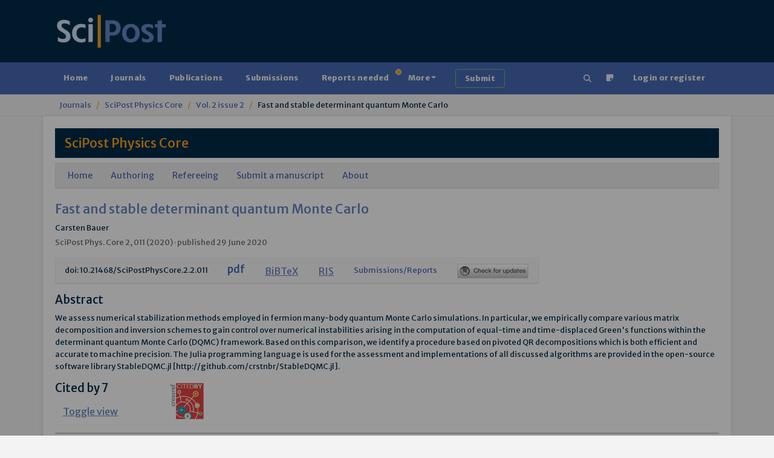

--- FILE ---
content_type: application/javascript
request_url: https://scipost.org/static/scipost/citations-list.js
body_size: 122
content:
$(document).ready(function(){
    $("#citationslist").hide();

    $("#citationslistbutton").click(function(){
        $("#citationslist").toggle();
    });
});
